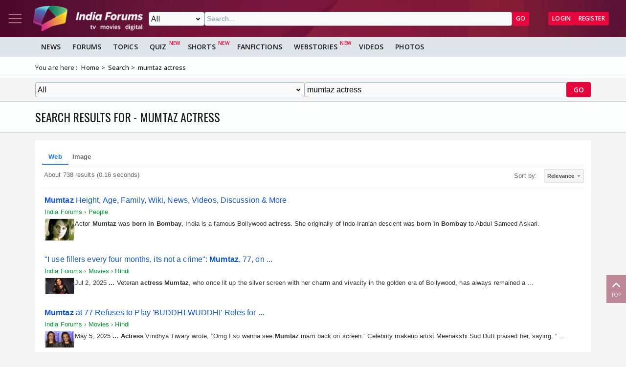

--- FILE ---
content_type: text/html; charset=UTF-8
request_url: https://syndicatedsearch.goog/cse_v2/ads?sjk=ufD0ZaakTVe5ndiiW%2FTUTw%3D%3D&adsafe=low&cx=31dba8ea69e3149e4&fexp=20606%2C17301437%2C17301440%2C17301441%2C17301266%2C72717108&client=google-coop&q=mumtaz%20actress&r=m&hl=en&cpp=5&ivt=0&type=0&oe=UTF-8&ie=UTF-8&format=p4&ad=p4&nocache=1991768828322482&num=0&output=uds_ads_only&source=gcsc&v=3&bsl=10&pac=0&u_his=2&u_tz=0&dt=1768828322484&u_w=1280&u_h=720&biw=1280&bih=720&psw=1280&psh=1299&frm=0&uio=-&drt=0&jsid=csa&jsv=855242569&rurl=https%3A%2F%2Fwww.indiaforums.com%2Fsearch%3Fq%3Dmumtaz%2520actress%26ct%3D0%26n%3Dtrue
body_size: 8382
content:
<!doctype html><html lang="en"> <head>    <meta content="NOINDEX, NOFOLLOW" name="ROBOTS"> <meta content="telephone=no" name="format-detection"> <meta content="origin" name="referrer"> <title>Ads by Google</title>   </head> <body>  <div id="adBlock">    </div>  <script nonce="0XGg4LyVgs3CllTIUOE98A">window.AFS_AD_REQUEST_RETURN_TIME_ = Date.now();window.IS_GOOGLE_AFS_IFRAME_ = true;(function(){window.ad_json={"caps":[{"n":"queryId","v":"oi1uaenMMOLi0L4P4PntgQc"},{"n":"isCse","v":"t"}],"bg":{"i":"https://www.google.com/js/bg/7jzQGioKFJ5OFJZYvSd075WpIyKymJ_Ea-uCOfrauhc.js","p":"gcnulf+SpY7pQHaSQdKPTRFsi8oLotMTteWZ8XGD34/uH3sH0LXi/aKjzkJcLUHdHN5ILm+xgDyykkO4X6zUVvg9Ioikf6M+jPh4RguyIn5mPq/07Hr/EEdIm7BGA3daEcYejjicZ4NVxRmGjKecesWBhIY4OjNRerncCzsxYB5smpu9YyfF6X3vqm0RT51XuKCzvicgV7cbXRApzNbNKOH+SG2jtOBAowFisk97h6nMdL8hfBmLYLZh2ejYPfarR/[base64]/wI3xCFD37x1W6ktwTjp7yZ2897W+3cYsr9CO3XVsYXqPHNjGDN2VCpFi+3fZXNDKAQ2TN4tCwZthRR/uElkhCGkeOGusQ+QvTUrD7ZaXcf8XEuNeVqTvHvIkFNdC5vcoICxPqjgF6MZ9pyvzxtoNWgvakhA/Fz+IRXSC0Nmyt8ZR+EWdJ4lywF6i/F3cokUftTfhKxc/BxBbpUoa1H9Tj6Drf9XjDz1z9opqvYHDecURgbKXNife5B06B/[base64]/je4cKDPVRdtB1ZbNLfaly0hL5fqwK5NlRwoYi08A+v0vj1APwQxXBNxM47k5IvWXlHRcsdUCo0Lt67AeBRPGm2kVdh0b/tPSIovlEUJuBPYOaXXJQjf24AEwR2P4cWk3KV/iJ7GennmNdoUlraoQQQlVvX1JDfeB17Z813kl+4MXRLGLqUQniMY5pFNkUsZpQ/e6L7DfiyBSmxxF1Ikt7LldA6ZKehuPXctama0iCpFKc++zxDZ/exwnqE5gVylMeyijzc/6F8xdLae3pSp9CB7IfPIx6z5j/Dhqsiik3r7ulIz22A5PL2L7tMXBumSYCqURZ+ZzWJH5iu5vf71Tn9y4WLhMDDVy9UGz+O4o+zhyrcmbtQraWpDU3sb1CPZ2aM1+Iabv8nOzbtA+Mc4NHpX4FYbAqoD2pqJjbkMRl/3cu8t5lfPkim58CZZd2q/l+ji/zqR1ulT/oOaYLdiF6ytX1MI4UG7gYWr7yNLtS9zdl0uZjqzcyA+zKF4yklhY39U1LsKdOyTjMYFqpqDFEUeKV3Zm8kySHm3c6KAJCbi8up6Wj/K+/6uNHq+9OvdXAYPYfdmjq6Yfhz6CJLyAs7S0yaLaq2wGc9I7EOOQcD/vcuQWJkH3GfXFsIAkeTPJ+UMNjC01YVbIiIplnttnPrwn5BoRw96wR6i+hGeAb0HB2B8weOeS1GvCHGU45m4U3/NMOFtgbC4sev4tz0LG73eVwLwoOatK9oX5/RbZshDuE6iIa/LQzerJVBunHJ4idbNVLeR5J1PoMRoWIeL4jziAwTFsIsg/O0Zl7GMDpLzF3sD78X1Q9W7m4ncwzHKyL18ReqGBPsDnjbdYd6OhajcnrgcJPowIokene3AV/zxDMjnaQLh733ZiBKRMcBVE1dpXL0Ht16JXlf3amSG/4TK1SFKhW3h+lmq+4tBqDqHnz5vkrOk8g8BUe3octMH5uJQNySOt/HO5eSBB2BtHLkdS/YptE42Rh2H+dVol8J4/5MXsMJ7rPY3vWXome5uWCH1kE7PxN718G57p9XZMSYqBfvIPnqpSpDwaqP2rw/[base64]/qSJJHGcK+eM2Kb2I69r/oaurFg0OqojAlxvD8KRX1H9ZtB+RnJFQZO08FYyeqJDKy6sZOZnPBRpBKlVSFuIZBzJwoixuNnTSikFL4D6S0mTkQ1yk3Flh5ldPfO+aWhaE/[base64]/vSdgKitvFJQWt51qH4d5+ObkOaqNImzRu+UUKcIcQvIYnT1RO+vvXMnol0wRq4/aQhdy8ErDqv/EuVwNQ4AC0kz8K0tJ7RrA+IKTdOlYu4Vl0dfnczSt4Ajp0hyYVntt3qRknMFDc4u+mHVz8ZozOQKkAUbESQ6MSjOJ5GK+1DFm18rif5JEKspBh2n0bA9aCtkEwmaJqu/0v4zzRlVDgFRe+AXQhDNmi7KeIqGv01DvGxyyiLuMfWAYzswQZumx/EQJ9+6SC+6wDrgl91ZXfklmmpEGwNkVvRliMnFM7QzgJOiT/kQfLeHUNEDqnPnGNEoZ00Zw41V8WVqCgiUFCnIYvsMiloO36e9dHy7CiGv4o9603OevhxLj5x+EYbQKwfo/thfYv+awD6FCJC83ZheGdil4OE+y4mrvqL+mzzG04kNPAi6cAerdcXZAj2upzkOTyHK0k3d+XUTb8YoP0KpKIveO1jXVEp1ocQcKCIsuEzRqz8FaxnXXrLpFpE8gXA7pKLXKFIqvMHOQYwXtDbO88Ey/e67tzvTXk5TR0CNH2F38W0WZXzKRHbYz76qsPeW/x7YTZZnCaxVYXg4Dqrcs+JiJjDJwv7UlC9yymklAkJgYoFhj+BQI/WgcSbDNEGDOXncytGMUseiOxtH8Db5yZYloqEzaQb8D7zKuo/YiHRUZUQJzHlQ8bPlaFVE2Yg6nFXesncUiy/Akrjn3IpcfWAeS2CS18nHp3pVTvWzccxGjxUIU5LNcvZcjMOrtNN72K+2fxaDtPmN1htTD/k0tk6HzVKTgVR1R7uU9vK9GHov5EsFpe1dyLTWnOxhdi7wAASfVCjZHoYR56ShuCYd0hb9f3RVSFtx707nXQWW0eo7u+0F9MjpE2neilIB+GjGysQ/TAzduytpEC5W/FvUGD0sinmageHSJGyLSlsf9MlNRIxi27E7K4MlhKyWKeerforeCd6iqeAKt6AabLZy0MzT6I/LAAhxgFDvGEmloIS6rf8/[base64]/W324GXkL1xU5CPvxJxYkYihkHvF+0HZAafL/KeakHCboVM7g8NZmENDIq14jQgSEP9bSOE8ROR99attSTJ0xtJ73KBE5W7hKTJIlxFRvM4qtc2CZa40z3kxWHw/Gc0cvqLgS+dacCNQvVD8zz44jBxwFSyiEscbtf5LVJu8bppVUv4de4xAkWB04hY9Z6vDYQGkCA8NeJ88FIw9j8T0RrAfNYo4xFFpBg1Ekv+o7/z3EwArhbt/pl7vnzMyRP/8Nyr5NVvXbKNXxmehEnz3uf13YMTRiMx0VJ5wTU2K0dax0awieaXVBNZc1XMN27nHQVvVVTgz20OZvSWwX5PK8zD67t5I7CTjjB9wa1UUiV9TsIPrsyQI5sjPzDp9otfEE74KbU3KhuNMoHXAf/pNmBcrzPqfOu8PWmwMs6giU4+OuMI6LsJDj3LJ4GXgPzX2PsYn22zKSAda46YLGlCm0mWer3GxL/Mz0DaJlSxxm3GQTZkZS55K/E10C5yOdrecu6JJ+i4GUZB2YN+SjaXuhjpVPaJ5XTf3kq9CyNja5JG1/+3WXicrayBP6xrnmulmA0GER8ifl12Zb8FB91AtyOiej7ayHLHG0hRRWYNk5FMn2qAcnXhCfK0UIuQygYY7izqVeahQSM/xw1N3DujlTvTZkl6nQTjdX0wmp4xwTJvEjNNTgNUMkfY+sJgercyoPqcJXYIa0mMMSKgT++/[base64]/wfvbb39UIzCAPR7cUFDyHnHNv/QnOenJbGv2U5/jqylc4MaJTaUX3FLKhqF6j4Sme19to8P+e3eJeuBssiuudT4hyW6Fo5xmBqWm02itxPNxb3SasfIGY44PVMzCnH7MDGSr8hVeBIIC8qvLu+CkThq8LvdSXtDX7ycqVu8gUZa4QSU5DNnk7ixIJDbkENXuanXdjLGzNAL//fZAa6YOcQg5dub82hFwHUXCtVAIsYPhjBMRAixkhPBzP5tLrONN0xOm0MyTL3hO+Gk37Q1isbeK2FP/C7Awu0UqAAccxwpv9myTzoCJfGdpx0Mcjbwvg2taAnVAr0iDhb5culGS1I2SxXfvLE7dOzyhyabSDr+5RHMlmm8lPpVxBUMrL0mBJJ4G+ONicOr4gvTVxXrAiqiOILqckwHJXs89tmf761uKuEXZxAy/gkoOEl1v3DbscUpNLk/SYHnurwi0WF1URquviEXaqsSK2uVc7lW3br12TPncU6ngSdjRC/[base64]/N9+9M0ZZP/rWU4Hux86OTB5fwgaZB8HJraZN3yC0uPP1q1XB0tm1Uyzv0pf5zvY9qyWFr0x48lskOcAsOsSyYvi26omWv0VyDUrOaMArRHHfd3vLDXR6LPiHNiK816utZyZi/EA60EJOzAG5+2Racp4jfqf9BOOgiljmm0rqO1G3NX0Qr0HtsT0L3ZkaXVAmx2BSAxd3xDhFDFJ7uAe52aGTeN3Sd5WXFQ3Qu4GyiCuEFOzN1NfiWa40Ypysm5i07TAoV/pa9MWE7MWEas0V4+49aS3GKZAVHX0cN8kx9snq9EPOeF3/AQ2uGBvzH2rMNITOTdqbCrMbYrFLWvqUNrBNBCXbQ7rr353t4pKILoCoUY+atpeCytHn+w5TU1IBdAwUwTNDX+uG4Hz6GPtC/qHUaDPA8H0BV9eG4JScnmNP3Ewaz+MzhMKrNCEHo9lTmOEPtahqnmhz9ofUgKeEjhOfmxS36zQAvF05DafE+TztTZWlKswsrFpENMSguh1r4O7kCGr9Ah8Jfiy8tTvATD184PV/o8HZwPizEL6+9qC+aT/mbwfl6neXQ05CtR5PXrFt9ty4bxbRMj1cNQE0agWPDc2eJq/9tg8uSxJGlPTTCseddST3uQsurjRe5JVEYdThOlbpQopXfoDShKfNu/Lw4AcnlfnBwiVv3Co5fueou2JomCldSeA5FIA5lobxyxN1BAElFDHwwQMPcVRe/vV4Pxu8bbVpmLoeqAc+5PJRdzQiogP49tLzmDn41tSkVvUYGoDZZG2e3iO1pIgZE5TzaPbP2pz3w3Q+jpV2z+PjfWWsLWWAXda59bx4kwpqKPBe2QLyIdiK+iveSS3gJ4etdv4SslIv84BO07BfWITqskhLXbPaDUVM8oNX9fYUOzjpJExOz2pTyzS97c7Aswd2rxOs/P8d+a6X5pZmIfSwvEWRrWR8mETr9ASxC1gZR/1VAEbK6dCKXHM0uVOScbE7nt9jmodfI9G1upBvzHTmgYPH9Np3cI9wcJyZUfAC8lmVpt/SPtm9FOiMZcirNClrPs3wPa2F02tFNK7PbR4ap+F6t7ZPKFLZAioXYbouYr8D4mAGLnQ0m3xf10Ysk5TWjHTpI3/1xdCef0hpuPDmPuPkPDuCj8rqU6tLLuLumsNnVezRDOtEsKLhoCfNQ1ensUdBy8C192wfadyvV+QIGBrdJ9m9n+7wMlfa84hoGBjSe5iI8zgRmWz/i8+tBDS5pm/XxYVNTLw6K7Kkds5GIC5Oq2cO3gqJLQLGXRyvpRlbm+3qvCWRxie3TgX3HpIsS1qrDr6ienGOnDqTqVM5ON8mLBR2OdteuvMie5XYOPEfyb9Erhf+vFEZwIzOCHDPr2qJC/Q8iTYT4sFmmIub6+D8qixwFX0Z47Th6uhpagTsMHXLvS0lnAEENugHBdgWnTSp6jouvlDZRlk/36Fbxg3a4A0kvQASxVl2ezjoPqWQLKDsEsAAju1ZqI5WWiA4vfYQkj+bQJw0i+J7jpRC8mp05pX0hiv+9nRtr+mijzo0spVLra/N9FuXDIhaqzoaKxyR4SXbHvR5y/C6sPhl7hqBBbU9fielTG1r+WxjG/3iAGy5fj/IGGilDlDxOjwlNP4ZDN5nUK+AG8U39AhYUKP7n3INuygkygj/flz/DYqiZi0Qjea9+QrrhDydaVUDzSZu4Jdf/VAdl+tO/QgrYxEDsYdcz2ljpbvrJ6HaMXun6jH52k1WtH8imKV7I6enlFcxTvt/YPLTQSqtOLxH5nGpRMG5Gka8hJRxRIypyFTdhzFZVlj/l7ljnf/Ul+MjOWZiARYfOtJwGKmKAnnGBG/8O6VIMQDDAwnDy6QTMVVhn7p8uUHVtIBN0hCTnzTAwsYx9MHK5W1WAagWByv456tz0m9jMnJq/N0kTyobBh/yKEJTLIIgX1Ky7B6jmA7crsCulbOcx3awphPNbaBeIlUHxRTSp+G5qBlpl/qY294Gfcz+KeKGiZ1e9ssEhxqmAc8h0LT6WAbMkhtGRt0p/S08NJqS7gdwwWITg0jT0ijnzeGGf30qIkFjtBEoeOxbmyIJ8KjptPIa3Nqz8N+rJV+2w3SFbb5CB0wldH0Zr0+ut0dFTiya/0DQUpdsRfLxLNezVRz85FgL+YlqQ12YK/D3H75NfDyW2ut4k5TNCgzINkV5EC3M5cmWWfTz194SU71/tlCAT5yIcAaUkb1hnWyHTjhWMtKG8cS+CUjBfcEulSXCQ1SPA9z65yl8fiibljKJ3MjkcK2e6u3Q3hd3JKs1OZkgEp5Jh3XcYJrhFlkjoYkhcqGkLWvvsaHHlV62p2LnwYwFEioFXnpGKUEtRM/1eodP+6uuMNK7Y0NPBXBwz4o0+tOxodOVuhIQdfYXuWQNW7THlrqu3lUhwWccsh9apdGyTtmWvtWWPGGYy9GqnZEo4oMShnNA/Nu3R+Nq6D+J4ZGqoE6PwlanoDRbq0zsi5F/[base64]/vlS7xnc5DeLEPPXu1pCY+VpU9yOzyC/Gt6F7GSzA3LVO97wcocQmH6QqnX59RBnmiNYSdxVj0NLuSKUaDJmfyCcetYMKQbn1aqbECSrBKijBCN3n+ol/qTBDsdrHuN4DY8RsMofD96M1UqwihU25VAd4idtuHx1vUWtnKLXLRPGBxQxNc6lNuyOuQ0KjNTmHOG7jL4sUbP431ACzeLXxrGytC1nCQ5hoeiYiiJO7Zr6zKZ0emhbFPjexxKwQTrL1wxGM/jD0QKA4Oit9kc6OVf9W2rM2TGv3WjhTRSbkolC2j60x9PN4qCw508kvkmpOwHI6hrx89Uyj7fbsLDoVskgt+kLRlzvBrsHnWlqeCDnf2f62pc9UZ+n/STl1d2aSwcn2jDBkHsrm+xInhfVR+SUs9iQabjpdaqYBr1J0gH4QG53aqDAi5azrLZUDAhQbSUzu91DKJx3BW6/TpDYfF/Br9hvDGPA608RmhVXkn8gsb1l5bTPxIcps18L5z7544DgjicOQxE6gKcV70ASHayubUTlFEQtqJZkV8fbCIg7cUSarRhhunH703r2dZ4/o6lmyeT0TnxrsPwhEKtB3NJ4GyRT7wVGo+mExB33NIlMSybYk2z+oJMB1JCwvlF9cF5Fhy7vvJ1ZDIkbWq1xy/yz5GMG1j9d/uPaZm+hgHu8ayjbRXuIPxoHBhnbBa/nG1Vi8Ns3HQCjSZmmN/NPSGEl4RD0R0DKTtifoedCXeLIULrfLhDym4/x+2IibQpe2f45m7fhsPE43XFHQx4ArYyvOBw4E1RBsMLegls1sIos0Fg2Tvo23NFKaG6/i5AlGMaNA9tz8XUsNjGY/7qSrXKgJB0pj4+S/Ot9S3uFTmUhP3grVIIlS44UmTE4WtzHqhUmBxIjkBxV+LyBhRZJwvBpPT/Fk5Vi7MYJaJy1qxqWWvjTrVU4MV8LaxltY6gbFomF9YGBKCpRiISEIXPf33EoIc3huMwSrNIMNxoUGW89QnMPHFhEHTBRg3coIxGBR4b+eNBA6JGYg5WHYXYUxzxoTtCkoe+ljpCujVcd/khRwLNBqRYLPMSoH4SyxDmnksdxuD1DeFhFfbDt49DJ6PJRkVpJdACwwpFMxhodurN4mZHYOmxbdCT3C3mezS9gWlxX7laq8E4weg7QGX5zU/PU66hr7wBQaOz1N6++gj5FkLa2oTdhQ7uvE6D3iZ2dnxxh0URCf80ooSZGeiBUb6t0R3CEFQCL1O11S4v+ilZN9khcRgqSRTcxMda200Imaj/X570QuY6U95CsKmIsJrFvwE/oGKjH2N2iVPQ1Wdr6t9zW4ujGaDbOx4IlI82XnvGLBsqrO/BirszMaiE+mdlu3zcFliExHkRBpjDA4lvrGjVjFIZfKpQliIfEYXN297Zs9UrZ21ON086RMPHX63/dYpUDqSP8lcWszRMZZ39qBq2WU/Bn/ayU3Ne88zErWcQ/+0thbBTQeHObDb5ENnniv21Xty75XAuaPsJmHAgZPCvZ4a/Fqm3swlMepHo+SVYX3eQAXpKLc909mNXYnJ+/0kDJ9PTuaRjoLZ+kbA6uzVtkgvZRWRDiKMqprHMflGW0T/[base64]/flyF9CjwqWJ21cYWtTYOOhrnFSYItZt+R1JhnWaFcZ8Hk+WTAq/BDbeQsXpXQrGDu3LvOVrxlwnwuZBz4ADUSuMToBKgPUOcdq3Y0D4Jd8XiZbf9L7hidt6CXhOGHg5IbdpmjBeZhLazjCZpKvlQHwyup6IXmvvShxYsWY0XnA\u003d"},"gd":{"ff":{"fd":"swap","eiell":true,"pcsbs":"44","pcsbp":"8","esb":true},"cd":{"pid":"google-coop","eawp":"partner-google-coop","qi":"oi1uaenMMOLi0L4P4PntgQc"},"pc":{},"dc":{"d":true}}};})();</script> <script src="/adsense/search/async-ads.js?pac=0" type="text/javascript" nonce="0XGg4LyVgs3CllTIUOE98A"></script>  </body> </html>

--- FILE ---
content_type: text/css; charset=utf-8
request_url: https://www.indiaforums.com/assets/css/forumcategory?v=38VkVWbifONmXfuk-goUCjS30MpfJfZULCSz_QRj82Y1
body_size: 4246
content:
.category__container{display:flex;flex-direction:column;gap:1rem;margin:0 auto}.category__container .forum-index__category-wrapper{padding:0}.category__container .forum-stats__footer{padding:0}.category__compact{width:100%}.category__compact .topic-card__main{display:grid;grid-template-columns:1fr auto}.category__compact .topic-card__main .table__pages-wrapper{grid-column:1}.category__compact .topic-card__content{display:none}.category__compact .topic-card__content-image{grid-column:2;grid-row:span 2}.category__compact .topic-card__content-image img{aspect-ratio:1/1;width:75px}.category__compact .topic-card__expand{display:none}.category__view-toggle{display:flex;border:1px solid var(--clr-neutral-80);background:var(--clr-surface)}.category__view-toggle .svg-wrapper{width:28px;height:28px;padding:.25rem;color:var(--clr-neutral-50)}.category__view-toggle .svg-wrapper svg{fill:currentColor}.category__view-toggle .svg-wrapper:hover{color:var(--clr-secondary);background:var(--clr-neutral-85)}.category__view-toggle>*{border-right:1px solid var(--clr-neutral-80)}.category__view-toggle>*:last-child{border-right:0}.category__view-toggle .active{background:var(--clr-neutral-85);color:var(--clr-secondary)}.category__suggestions{display:flex;gap:.5rem;overflow-x:auto}.category__suggestions-wrapper{flex:1;flex-shrink:1;display:flex;flex-direction:column;gap:.5rem;padding:.5rem;border:1px solid var(--clr-neutral-80);border-radius:1rem;background:var(--clr-surface);width:100%}.category__suggestions-item{display:flex;flex-direction:column;align-items:center;flex-shrink:0;gap:.5rem;padding:.5rem;border-radius:.5rem;width:125px}.category__suggestions-image img{width:100%;height:auto;-o-object-fit:cover;object-fit:cover;border-radius:50%}.category__suggestions-content{display:flex;flex:1;flex-direction:column;gap:.25rem;align-items:center;text-align:center;font-size:14px}.category__suggestions-content a,.category__suggestions-content p{display:inline;font-weight:600;display:-webkit-box;-webkit-line-clamp:2;-webkit-box-orient:vertical;overflow:hidden;text-transform:capitalize}.category__suggestions-content .pill-secondary{margin:.5rem 0;margin-top:auto}.category__filter{display:flex;overflow-x:auto;scrollbar-width:none;gap:.5rem;padding-top:.25rem}.category__filter::-webkit-scrollbar{display:none}.category__filter .active{color:var(--clr-secondary);border:1px solid var(--clr-secondary);background:var(--clr-surface)}.category__filter-item{font-size:14px;border-radius:.25rem;border:1px solid var(--clr-neutral-70);padding:0 .5rem;flex-shrink:0;text-align:center}.topic-card{display:flex;flex-direction:column;gap:1rem;width:100%;margin:0 auto}.topic-card__item{display:flex;flex-direction:column;border:1px solid var(--clr-neutral-80);background:var(--clr-surface)}.topic-card__header{display:grid;grid-template-columns:auto 1fr auto;align-items:center;-moz-column-gap:.25rem;column-gap:.25rem;padding:.5rem;position:relative}.topic-card__image{grid-column:1;grid-row:span 2;overflow:hidden}.topic-card__image img{aspect-ratio:1/1;width:40px;border-radius:50%;-o-object-fit:cover;object-fit:cover}.topic-card .thread__footer{border-top:0}@media only screen and (max-width:425px){.topic-card .thread__footer{display:flex;flex-direction:column-reverse}}.topic-card__expand{margin:0 auto;padding:.25rem .5rem;border:1px solid var(--clr-neutral-80);background:var(--clr-surface);border-radius:1rem;font-size:12px;cursor:pointer;transition:all .2s ease-in-out}.topic-card__expand:hover{background:var(--clr-neutral-85);color:var(--clr-secondary)}.topic-card__forum-wrapper,.topic-card__author-wrapper{display:flex;align-items:center;gap:.5rem;color:var(--clr-neutral-10)}.topic-card__forum{font-size:14px;font-weight:600;text-transform:capitalize}.topic-card__author-wrapper{font-size:13px;gap:1rem;grid-column:2}.topic-card__join{font-size:13px;padding:.125rem .5rem;font-weight:600;color:var(--clr-secondary)}.topic-card__options{transform:rotate(90deg);display:flex;align-items:center;justify-content:center;width:1.5rem;height:1.5rem;padding:0 .5rem;margin-left:auto;grid-column:3;grid-row:1/-1;align-self:flex-start}.topic-card__options-list{display:none;flex-direction:column;background:var(--clr-neutral-80);padding:.25rem 0;border:1px solid var(--clr-neutral-70);border-radius:.25rem;position:absolute;top:2rem;right:.5rem;z-index:2}.topic-card__options-item{text-transform:capitalize;font-size:14px;padding:0 .5rem;border-bottom:1px solid var(--clr-neutral-70)}.topic-card__options-item:last-child{border-bottom:0}.topic-card__main{display:flex;flex-direction:column;gap:1rem;row-gap:.5rem;padding:.125rem .75rem}.topic-card__title{font-size:1rem;font-weight:600;word-break:break-word}@media only screen and (min-width:768px){.topic-card__title{font-size:1.125rem}}.topic-card__content{grid-column:1}.topic-card__content p{font-size:14px;color:var(--clr-neutral-20)}.topic-card__content-image{max-width:640px}.topic-card__content-image img{-o-object-fit:cover;object-fit:cover;border-radius:.5rem;max-height:450px;width:100%}.topic-card__footer{display:flex;align-items:center;padding:.5rem}.topic-card__actions{display:grid;grid-template-columns:auto auto auto 1fr auto;grid-template-areas:"vote stats comments share " "reply reply reply page";align-items:center;gap:.5rem;-moz-column-gap:.125rem;column-gap:.125rem;width:100%}@media only screen and (min-width:576px){.topic-card__actions{justify-content:left;grid-template-columns:auto auto auto 1fr auto auto;grid-template-areas:"vote stats comments share reply page"}}.topic-card__actions>*{display:flex;align-items:center}.topic-card__actions .svg-wrapper{width:24px;height:24px;padding:.25rem;border-radius:50%}.topic-card__actions .svg-wrapper svg{color:var(--clr-neutral-30)}.topic-card__count{font-size:14px;color:var(--clr-neutral-40)}.topic-card__vote{grid-area:vote}.topic-card__share{margin-left:auto;grid-area:share}.topic-card__page{grid-area:page;margin-left:auto;border:1px solid var(--clr-neutral-70);padding:.325rem!important}.topic-card__page svg{transform:rotate(270deg)}@media only screen and (min-width:576px){.topic-card__page{margin-left:0}}.topic-card__last-reply{font-size:12px;color:var(--clr-neutral-40);grid-area:reply}.topic-card__last-reply a{color:var(--clr-neutral-40)}.topic-card__last-reply div{background:var(--clr-neutral-85);border-radius:.25rem;padding:.25rem .5rem}.topic-card__last-reply div a:first-child{font-weight:600}.topic-card__last-reply div a:last-child{font-weight:600}.topic-card__last-reply div a:last-child:before{content:"by ";font-weight:400}.topic-card__last-reply .svg-wrapper{background:none}.topic-card__filter{display:flex;align-items:center;justify-content:space-between;position:relative}.topic-card__filter-content{display:none;position:absolute;top:2rem;left:0;background:var(--clr-surface);border:1px solid var(--clr-neutral-70);list-style-type:none}.topic-card__filter-content li{margin:.125rem}.topic-card__filter-button{border:1px solid var(--clr-neutral-70);background:var(--clr-surface);position:relative;padding-left:.25rem}.topic-card__filter-button::after{content:url('data:image/svg+xml,<svg xmlns="http://www.w3.org/2000/svg" id="down-icon" viewBox="0 0 512 298.04"><path fill-rule="nonzero" d="M12.08 70.78c-16.17-16.24-16.09-42.54.15-58.7 16.25-16.17 42.54-16.09 58.71.15L256 197.76 441.06 12.23c16.17-16.24 42.46-16.32 58.71-.15 16.24 16.16 16.32 42.46.15 58.7L285.27 285.96c-16.24 16.17-42.54 16.09-58.7-.15L12.08 70.78z"/></svg>');width:.75rem;height:.75rem;position:absolute;top:50%;right:.75rem;transform:translateY(-85%)}.topic-card__filter-button,.topic-card__filter-option{display:flex;align-items:center;padding:.25rem;gap:.25rem;width:175px;font-size:14px}.topic-card__filter-button .svg-wrapper,.topic-card__filter-option .svg-wrapper{width:24px;height:24px;padding:.25rem}.topic-card__filter-content{align-items:center;padding:.25rem;gap:.25rem;width:175px;font-size:14px}.topic-card__filter-content .svg-wrapper{width:24px;height:24px;padding:.25rem}.topic-card__btn{align-self:center}.topic-card__toggle-posts{display:flex;align-items:center;border:0;background:transparent;cursor:pointer;padding:4px 8px;color:var(--text-color,var(--clr-neutral-30));transition:color .2s ease;margin-left:auto;grid-area:share}.topic-card__toggle-posts:hover{color:var(--primary-color,var(--clr-secondary))}.topic-card__toggle-posts .svg-wrapper{width:16px;height:16px;margin-right:4px;transition:transform .3s ease}.topic-card__posts-container{border-top:1px solid var(--clr-neutral-80);padding:0;border-radius:0 0 6px 6px;max-height:0;opacity:0;overflow:hidden;visibility:hidden;transition:all .3s ease-in-out,visibility 0s linear .3s}.topic-card__posts-container.expanded{padding:12px;max-height:500px;opacity:1;visibility:visible;transition:all .3s ease-in-out,visibility 0s linear}.topic-card__posts-grid{display:flex;flex-wrap:wrap;gap:8px;padding:8px 0}.topic-card__post-id{font-weight:600;color:var(--clr-link);border:1px solid var(--clr-neutral-80);border-radius:.25rem;padding:.25rem .5rem;font-size:12px;text-decoration:none;transition:background-color .2s ease}.topic-card__post-id:hover{background-color:var(--clr-neutral-80);text-decoration:none}.topic-card-more{border:1px solid var(--clr-neutral-80);height:28px;width:28px;font-size:1.25rem;display:flex;align-items:center;justify-content:center;border-radius:50%;color:var(--clr-link);font-weight:600;cursor:pointer}.topic-card-more:hover{background-color:var(--clr-neutral-80);text-decoration:none}.topic-card__no-posts{text-align:center;color:var(--clr-neutral-40);font-style:italic;padding:10px}.category__filter-button{text-decoration:none;cursor:pointer;color:var(--clr-on-body)}.forum-card{background:var(--clr-surface);border-radius:12px;box-shadow:0 2px 6px rgba(0,0,0,.05);border:1px solid var(--clr-neutral-80);padding:.75rem;display:flex;flex-direction:column;gap:.75rem}.forum-card__filter{display:flex;align-items:center;justify-content:space-between;position:relative}.forum-card__filter-content{display:none;position:absolute;top:2rem;left:0;background:var(--clr-surface);border:1px solid var(--clr-neutral-70);list-style-type:none}.forum-card__filter-content li{margin:.125rem}.forum-card__filter-button{border:1px solid var(--clr-neutral-70);background:var(--clr-surface);position:relative;padding-left:.25rem}.forum-card__filter-button::after{content:url('data:image/svg+xml,<svg xmlns="http://www.w3.org/2000/svg" id="down-icon"   viewBox="0 0 512 298.04"><path fill="currentColor" fill-rule="nonzero" d="M12.08 70.78c-16.17-16.24-16.09-42.54.15-58.7 16.25-16.17 42.54-16.09 58.71.15L256 197.76 441.06 12.23c16.17-16.24 42.46-16.32 58.71-.15 16.24 16.16 16.32 42.46.15 58.7L285.27 285.96c-16.24 16.17-42.54 16.09-58.7-.15L12.08 70.78z"/></svg>');width:.75rem;height:.75rem;position:absolute;top:50%;right:.75rem;transform:translateY(-85%)}.forum-card__filter-button,.forum-card__filter-option{display:flex;align-items:center;padding:.25rem;gap:.25rem;width:175px;font-size:14px}.forum-card__filter-button .svg-wrapper,.forum-card__filter-option .svg-wrapper{width:24px;height:24px;padding:.25rem}.forum-card__filter-content{align-items:center;padding:.25rem;gap:.25rem;width:175px;font-size:14px}.forum-card__filter-content .svg-wrapper{width:24px;height:24px;padding:.25rem}.forum-card__filter__btn{align-self:center}.forum-card__filter__toggle-posts{display:flex;align-items:center;border:0;background:transparent;cursor:pointer;padding:4px 8px;color:var(--text-color,var(--clr-neutral-30));transition:color .2s ease;margin-left:auto;grid-area:share}.forum-card__filter__toggle-posts:hover{color:var(--primary-color,var(--clr-secondary))}.forum-card__filter__toggle-posts .svg-wrapper{width:16px;height:16px;margin-right:4px;transition:transform .3s ease}.forum-card__filter__posts-container{border-top:1px solid var(--clr-neutral-80);padding:0;border-radius:0 0 6px 6px;max-height:0;opacity:0;overflow:hidden;visibility:hidden;transition:all .3s ease-in-out,visibility 0s linear .3s}.forum-card__filter__posts-container.expanded{padding:12px;max-height:500px;opacity:1;visibility:visible;transition:all .3s ease-in-out,visibility 0s linear}.forum-card__filter__posts-grid{display:flex;flex-wrap:wrap;gap:8px;padding:8px 0}.forum-card__filter__post-id{font-weight:600;color:var(--clr-link);border:1px solid var(--clr-neutral-80);border-radius:.25rem;padding:.25rem .5rem;font-size:12px;text-decoration:none;transition:background-color .2s ease}.forum-card__filter__post-id:hover{background-color:var(--clr-neutral-80);text-decoration:none}.forum-card__filter-more{border:1px solid var(--clr-neutral-80);height:28px;width:28px;font-size:1.25rem;display:flex;align-items:center;justify-content:center;border-radius:50%;color:var(--clr-link);font-weight:600;cursor:pointer}.forum-card__filter-more:hover{background-color:var(--clr-neutral-80);text-decoration:none}.forum-card__filter__no-posts{text-align:center;color:var(--clr-neutral-40);font-style:italic;padding:10px}.forum-card__header{display:flex;gap:.75rem;align-items:flex-start}.forum-card__meta{flex:1;display:flex;flex-direction:column;gap:.25rem}.forum-card__forum{font-size:13px;color:var(--clr-neutral-50)}.forum-card__forum span{color:var(--clr-neutral-70)}.forum-card__title{font-size:1rem;font-weight:600;color:var(--clr-on-surface);margin:0;line-height:1.4}.forum-card__main{display:flex;flex-direction:column;gap:.25rem}.forum-card__author{font-size:12px;color:var(--clr-neutral-60)}.forum-card__author span{color:var(--clr-neutral-50);font-weight:500}.forum-card__content-image{margin-top:.5rem;max-width:100%}.forum-card__content-image img,.forum-card__content-image .placeholder{width:100%;height:200px;border-radius:8px;-o-object-fit:cover;object-fit:cover;background:var(--clr-neutral-85)}.forum-card__layout{display:flex;flex-direction:row;gap:.5rem}.forum-card__img-col{flex:0 0 48px;width:48px;height:48px;border-radius:50%;overflow:hidden;display:flex;align-items:center;justify-content:center;align-self:flex-start;background:var(--clr-neutral-85)}.forum-card__img-col img{width:100%;height:100%;-o-object-fit:cover;object-fit:cover;border-radius:50%;display:block}.forum-card__content-col{flex:1 1 0;min-width:0;display:flex;gap:.5rem;flex-direction:column;align-items:stretch}.forum-card__expand{align-self:center;padding:.25rem .5rem;border:1px solid var(--clr-neutral-80);background:var(--clr-surface);border-radius:1rem;font-size:12px;cursor:pointer;transition:all .2s ease-in-out}.forum-card__expand:hover,.forum-card__expand:focus-visible{background:var(--clr-neutral-85);color:var(--clr-secondary)}.forum-card__footer{display:flex;flex-direction:column;gap:.75rem}.forum-card__actions{display:flex;flex-direction:column;align-items:flex-start;gap:.5rem;width:100%}.forum-card__left,.forum-card__right{display:flex;flex-wrap:wrap;align-items:center;gap:.75rem}.forum-card__vote,.forum-card__stats,.forum-card__comments{display:flex;align-items:center;gap:.25rem}.forum-card__toggle-posts{display:flex;align-items:center;border:0;background:transparent;cursor:pointer;padding:4px 8px;color:var(--text-color,var(--clr-neutral-30));transition:color .2s ease;margin-left:auto;grid-area:share}.forum-card__toggle-posts:hover{color:var(--primary-color,var(--clr-secondary))}.forum-card__toggle-posts .svg-wrapper{width:16px;height:16px;margin-right:4px;transition:transform .3s ease}.forum-card__posts-container{border-top:1px solid var(--clr-neutral-80);padding:0;border-radius:0 0 6px 6px;max-height:0;opacity:0;overflow:hidden;visibility:hidden;transition:all .3s ease-in-out,visibility 0s linear .3s}.forum-card__posts-container.expanded{padding:12px;max-height:500px;opacity:1;visibility:visible;transition:all .3s ease-in-out,visibility 0s linear}.forum-card__posts-grid{display:flex;flex-wrap:wrap;gap:8px;padding:8px 0}.forum-card__post-id{font-weight:600;color:var(--clr-link);border:1px solid var(--clr-neutral-80);border-radius:.25rem;padding:.25rem .5rem;font-size:12px;text-decoration:none;transition:background-color .2s ease}.forum-card__post-id:hover{background-color:var(--clr-neutral-80);text-decoration:none}.forum-card-more{border:1px solid var(--clr-neutral-80);height:28px;width:28px;font-size:1.25rem;display:flex;align-items:center;justify-content:center;border-radius:50%;color:var(--clr-link);font-weight:600;cursor:pointer}.forum-card-more:hover{background-color:var(--clr-neutral-80);text-decoration:none}.forum-card__no-posts{text-align:center;color:var(--clr-neutral-40);font-style:italic;padding:10px}.forum-card__last-reply{display:flex;align-items:center;gap:.25rem;font-size:12px;color:var(--clr-neutral-40)}.forum-card__last-reply div a{color:var(--clr-neutral-40);font-weight:600}.forum-card__last-reply div a:last-child::before{content:"by ";font-weight:400}.forum-card__page{border:1px solid var(--clr-neutral-70);padding:.25rem;border-radius:6px}.forum-card__page svg{transform:rotate(270deg);width:14px;height:14px}.forum-card__count{font-size:13px;color:var(--clr-neutral-50)}.forum-card .svg-wrapper{display:flex;align-items:center;justify-content:center;border-radius:50%}.forum-card .svg-wrapper svg{width:15px;height:15px}.forum__card-latest-reply{width:10px!important;height:10px!important}.forum-card__share{display:inline-flex;align-items:center;gap:6px;text-decoration:none;font-size:14px;cursor:pointer;background:none;border:0;padding:0;outline:0}.forum-card .iframe-container{width:100%;height:auto}.external-wrapper-parent>a>div>.external__wrapper{padding:0;margin:0;box-sizing:border-box;max-width:500px}@media only screen and (min-width:576px){.forum-card__content-image img,.forum-card__content-image .placeholder{-o-object-fit:cover;object-fit:cover;height:500px}.forum-card__layout{flex-direction:row;align-items:flex-start}.forum-card__img-col{flex:0 0 70px;height:70px}.forum-card__footer{flex-direction:row;justify-content:space-between;align-items:center}.forum-card__actions{flex-direction:row;justify-content:space-between;align-items:center}}@media only screen and (min-width:768px){.forum-card__content-image img,.forum-card__content-image .placeholder{-o-object-fit:cover;object-fit:cover;height:500px}.forum-card__layout{gap:.75rem}}.forum-card__content-border{border-top:1px solid var(--clr-neutral-70);border-bottom:1px solid var(--clr-neutral-70);padding:.5rem 0}


--- FILE ---
content_type: application/javascript; charset=utf-8
request_url: https://fundingchoicesmessages.google.com/f/AGSKWxUajC2N5IqA4pfYzGhvVjx0k991z38S0NIIJrCxd-ad41eQD9ujUVmOTcPuX-FQgtgLemgcheoryLkNy2YTVSfEbE0P5TFMslnXsjmrUTTYC15nWxrEzxsFAn51p71lTglIFGaKGOQT_5HSywlfcqWaEAvfTGXdsp-IxCsl8q5AipVCp8GLYuChXaFC/_/ad_status./vpaidad3._centre_ad./ad-exchange./adcount.
body_size: -1289
content:
window['f3aebd43-33b7-4498-b415-c6b2f81fa9c9'] = true;

--- FILE ---
content_type: application/javascript; charset=utf-8
request_url: https://cse.google.com/cse/element/v1?rsz=filtered_cse&num=10&hl=en&source=gcsc&cselibv=f71e4ed980f4c082&cx=31dba8ea69e3149e4&q=mumtaz+actress&safe=off&cse_tok=AEXjvhIhBaeEg43QteMz1ZzHclE8%3A1768828321290&sort=&exp=cc%2Capo&callback=google.search.cse.api18389&rurl=https%3A%2F%2Fwww.indiaforums.com%2Fsearch%3Fq%3Dmumtaz%2520actress%26ct%3D0%26n%3Dtrue
body_size: 5324
content:
/*O_o*/
google.search.cse.api18389({
  "cursor": {
    "currentPageIndex": 0,
    "estimatedResultCount": "738",
    "moreResultsUrl": "http://www.google.com/cse?oe=utf8&ie=utf8&source=uds&q=mumtaz+actress&safe=off&sort=&cx=31dba8ea69e3149e4&start=0",
    "resultCount": "738",
    "searchResultTime": "0.16",
    "pages": [
      {
        "label": 1,
        "start": "0"
      },
      {
        "label": 2,
        "start": "10"
      },
      {
        "label": 3,
        "start": "20"
      },
      {
        "label": 4,
        "start": "30"
      },
      {
        "label": 5,
        "start": "40"
      },
      {
        "label": 6,
        "start": "50"
      },
      {
        "label": 7,
        "start": "60"
      },
      {
        "label": 8,
        "start": "70"
      },
      {
        "label": 9,
        "start": "80"
      },
      {
        "label": 10,
        "start": "90"
      }
    ]
  },
  "results": [
    {
      "clicktrackUrl": "https://www.google.com/url?client=internal-element-cse&cx=31dba8ea69e3149e4&q=https://www.indiaforums.com/person/mumtaz_1173&sa=U&ved=2ahUKEwi9kdT-1peSAxVZKlkFHb9xCZEQFnoECAUQAQ&usg=AOvVaw1vVtbibb1jNB1pMnFlGwp-",
      "content": "Actor \u003cb\u003eMumtaz\u003c/b\u003e was \u003cb\u003eborn in Bombay\u003c/b\u003e, India is a famous Bollywood \u003cb\u003eactress\u003c/b\u003e. She originally of Indo-Iranian descent was \u003cb\u003eborn in Bombay\u003c/b\u003e to Abdul Sameed Askari.",
      "contentNoFormatting": "Actor Mumtaz was born in Bombay, India is a famous Bollywood actress. She originally of Indo-Iranian descent was born in Bombay to Abdul Sameed Askari.",
      "title": "\u003cb\u003eMumtaz\u003c/b\u003e Height, Age, Family, Wiki, News, Videos, Discussion &amp; More",
      "titleNoFormatting": "Mumtaz Height, Age, Family, Wiki, News, Videos, Discussion & More",
      "formattedUrl": "https://www.indiaforums.com/person/\u003cb\u003emumtaz\u003c/b\u003e_1173",
      "unescapedUrl": "https://www.indiaforums.com/person/mumtaz_1173",
      "url": "https://www.indiaforums.com/person/mumtaz_1173",
      "visibleUrl": "www.indiaforums.com",
      "richSnippet": {
        "cseImage": {
          "src": "https://img.indiaforums.com/person/640x480/0/1173-mumtaz.webp"
        },
        "metatags": {
          "twitterCreator": "@indiaforums",
          "twitterSite": "@indiaforums",
          "twitterTitle": "Mumtaz Height, Age, Family, Wiki, News, Videos, Discussion & More",
          "twitterImage": "https://img.indiaforums.com/person/640x480/0/1173-mumtaz.webp",
          "ogTitle": "Mumtaz Height, Age, Family, Wiki, News, Videos, Discussion & More",
          "title": "Mumtaz Height, Age, Family, Wiki, News, Videos, Discussion & More",
          "ogDescription": "Mumtaz Height, Age, Family, Wiki, Career, Favourites, News, Videos, Discussion & More",
          "ogImage": "https://img.indiaforums.com/person/640x480/0/1173-mumtaz.webp",
          "ogType": "website",
          "twitterCard": "summary_large_image",
          "viewport": "width=device-width, initial-scale=1",
          "twitterDescription": "Mumtaz Height, Age, Family, Wiki, Career, Favourites, News, Videos, Discussion & More",
          "ogSiteName": "India Forums"
        },
        "cseThumbnail": {
          "src": "https://encrypted-tbn0.gstatic.com/images?q=tbn:ANd9GcSoVBCo3CVp-2evbqoYyNwFZtod4pSpgr-egvbOMZ_IeaHVy61W9YIg3i0&s",
          "width": "259",
          "height": "194"
        },
        "listitem": [
          {
            "item": "Home",
            "name": "Home",
            "position": "1"
          },
          {
            "item": "People",
            "name": "People",
            "position": "2"
          },
          {
            "item": "Mumtaz",
            "name": "Mumtaz",
            "position": "3"
          }
        ]
      },
      "breadcrumbUrl": {
        "host": "www.indiaforums.com",
        "crumbs": [
          "People"
        ]
      }
    },
    {
      "clicktrackUrl": "https://www.google.com/url?client=internal-element-cse&cx=31dba8ea69e3149e4&q=https://www.indiaforums.com/article/i-use-fillers-every-four-months-its-not-a-crime-mumtaz-77-on-cosmetic-enhancements_224205&sa=U&ved=2ahUKEwi9kdT-1peSAxVZKlkFHb9xCZEQFnoECAgQAg&usg=AOvVaw1vVa_sl2tHGePR-0vtYNpv",
      "content": "Jul 2, 2025 \u003cb\u003e...\u003c/b\u003e Veteran \u003cb\u003eactress Mumtaz\u003c/b\u003e, who once lit up the silver screen with her charm and vivacity in the golden era of Bollywood, has always remained a&nbsp;...",
      "contentNoFormatting": "Jul 2, 2025 ... Veteran actress Mumtaz, who once lit up the silver screen with her charm and vivacity in the golden era of Bollywood, has always remained a ...",
      "title": "&quot;I use fillers every four months, its not a crime&quot;: \u003cb\u003eMumtaz\u003c/b\u003e, 77, on ...",
      "titleNoFormatting": "\"I use fillers every four months, its not a crime\": Mumtaz, 77, on ...",
      "formattedUrl": "https://www.indiaforums.com/.../i-use-fillers-every-four-months-its-not-a-cr...",
      "unescapedUrl": "https://www.indiaforums.com/article/i-use-fillers-every-four-months-its-not-a-crime-mumtaz-77-on-cosmetic-enhancements_224205",
      "url": "https://www.indiaforums.com/article/i-use-fillers-every-four-months-its-not-a-crime-mumtaz-77-on-cosmetic-enhancements_224205",
      "visibleUrl": "www.indiaforums.com",
      "richSnippet": {
        "cseImage": {
          "src": "https://img.indiaforums.com/article/1280x720/22/4205-i-use-fillers-every-four-months-its-not-a-crime-mumtaz-77-on-cosmetic-enhancements.webp?c=0uK217"
        },
        "metatags": {
          "twitterCreator": "@indiaforums",
          "twitterSite": "@indiaforums",
          "twitterTitle": "'I use fillers every four months, its not a crime': Mumtaz, 77, on cosmetic enhancements",
          "fbPages": "199060100104918",
          "twitterImage": "https://img.indiaforums.com/article/1280x720/22/4205-i-use-fillers-every-four-months-its-not-a-crime-mumtaz-77-on-cosmetic-enhancements.webp?c=0uK217",
          "iaMarkupUrl": "https://www.indiaforums.com/article/i-use-fillers-every-four-months-its-not-a-crime-mumtaz-77-on-cosmetic-enhancements_224205",
          "ogTitle": "'I use fillers every four months, its not a crime': Mumtaz, 77, on cosmetic enhancements",
          "title": "'I use fillers every four months, its not a crime': Mumtaz, 77, on cosmetic enhancements",
          "ogDescription": "In a recent interview, Mumtaz opened up about her approach to fitness, cosmetic enhancements, and the ongoing buzz around plastic surgery in the film ...",
          "ogImage": "https://img.indiaforums.com/article/1280x720/22/4205-i-use-fillers-every-four-months-its-not-a-crime-mumtaz-77-on-cosmetic-enhancements.webp?c=0uK217",
          "ogType": "article",
          "twitterCard": "summary_large_image",
          "viewport": "width=device-width, initial-scale=1",
          "twitterDescription": "In a recent interview, Mumtaz opened up about her approach to fitness, cosmetic enhancements, and the ongoing buzz around plastic surgery in the film ...",
          "ogSiteName": "India Forums"
        },
        "cseThumbnail": {
          "src": "https://encrypted-tbn0.gstatic.com/images?q=tbn:ANd9GcQupO4ctX4oEBHqGIUGIjqxJl2AIXeAdfLMFTJ7LYh6mR0jRHofYMBTNCo&s",
          "width": "300",
          "height": "168"
        },
        "listitem": [
          {
            "item": "Home",
            "name": "Home",
            "position": "1"
          },
          {
            "item": "Movies",
            "name": "Movies",
            "position": "2"
          },
          {
            "item": "Hindi",
            "name": "Hindi",
            "position": "3"
          }
        ]
      },
      "breadcrumbUrl": {
        "host": "www.indiaforums.com",
        "crumbs": [
          "Movies",
          "Hindi"
        ]
      }
    },
    {
      "clicktrackUrl": "https://www.google.com/url?client=internal-element-cse&cx=31dba8ea69e3149e4&q=https://www.indiaforums.com/article/mumtaz-at-77-refuses-to-play-buddhi-wuddhi-roles-for-bollywood-comeback-jaisi-main-lagti-hoon_221709&sa=U&ved=2ahUKEwi9kdT-1peSAxVZKlkFHb9xCZEQFnoECAoQAg&usg=AOvVaw3HWZW8EfEu2sPCD7oPQAgC",
      "content": "May 5, 2025 \u003cb\u003e...\u003c/b\u003e \u003cb\u003eActress\u003c/b\u003e Vindhya Tiwary wrote, “Omg I so wanna see \u003cb\u003eMumtaz\u003c/b\u003e mam back on screen.” Celebrity makeup artist Meenakshi Sud Dutt praised her, saying, “&nbsp;...",
      "contentNoFormatting": "May 5, 2025 ... Actress Vindhya Tiwary wrote, “Omg I so wanna see Mumtaz mam back on screen.” Celebrity makeup artist Meenakshi Sud Dutt praised her, saying, “ ...",
      "title": "\u003cb\u003eMumtaz\u003c/b\u003e at 77 Refuses to Play &#39;BUDDHI-WUDDHI&#39; Roles for ...",
      "titleNoFormatting": "Mumtaz at 77 Refuses to Play 'BUDDHI-WUDDHI' Roles for ...",
      "formattedUrl": "https://www.indiaforums.com/.../\u003cb\u003emumtaz\u003c/b\u003e-at-77-refuses-to-play-buddhi-wud...",
      "unescapedUrl": "https://www.indiaforums.com/article/mumtaz-at-77-refuses-to-play-buddhi-wuddhi-roles-for-bollywood-comeback-jaisi-main-lagti-hoon_221709",
      "url": "https://www.indiaforums.com/article/mumtaz-at-77-refuses-to-play-buddhi-wuddhi-roles-for-bollywood-comeback-jaisi-main-lagti-hoon_221709",
      "visibleUrl": "www.indiaforums.com",
      "richSnippet": {
        "cseImage": {
          "src": "https://img.indiaforums.com/article/1280x720/22/1709-mumtaz-at-77-refuses-to-play-buddhi-wuddhi-roles-for-bollywood-comeback-jaisi-main-lagti-hoon.webp?c=3qR272"
        },
        "metatags": {
          "twitterCreator": "@indiaforums",
          "twitterSite": "@indiaforums",
          "twitterTitle": "Mumtaz at 77 Refuses to Play 'BUDDHI-WUDDHI' Roles for Bollywood Comeback; ‘Jaisi Main Lagti Hoon’",
          "fbPages": "199060100104918",
          "twitterImage": "https://img.indiaforums.com/article/1280x720/22/1709-mumtaz-at-77-refuses-to-play-buddhi-wuddhi-roles-for-bollywood-comeback-jaisi-main-lagti-hoon.webp?c=3qR272",
          "iaMarkupUrl": "https://www.indiaforums.com/article/mumtaz-at-77-refuses-to-play-buddhi-wuddhi-roles-for-bollywood-comeback-jaisi-main-lagti-hoon_221709",
          "ogTitle": "Mumtaz at 77 Refuses to Play 'BUDDHI-WUDDHI' Roles for Bollywood Comeback; ‘Jaisi Main Lagti Hoon’",
          "title": "Mumtaz at 77 Refuses to Play 'BUDDHI-WUDDHI' Roles for Bollywood Comeback; ‘Jaisi Main Lagti Hoon’",
          "ogDescription": "Mumtaz expresses her desire for roles that match her current look, refusing to play stereotypical motherly characters in her comeback.",
          "ogImage": "https://img.indiaforums.com/article/1280x720/22/1709-mumtaz-at-77-refuses-to-play-buddhi-wuddhi-roles-for-bollywood-comeback-jaisi-main-lagti-hoon.webp?c=3qR272",
          "ogType": "article",
          "twitterCard": "summary_large_image",
          "viewport": "width=device-width, initial-scale=1",
          "twitterDescription": "Mumtaz expresses her desire for roles that match her current look, refusing to play stereotypical motherly characters in her comeback.",
          "ogSiteName": "India Forums"
        },
        "cseThumbnail": {
          "src": "https://encrypted-tbn0.gstatic.com/images?q=tbn:ANd9GcSD_Ztq1c_nZVVJj6Pf0T3KCz0A85C5DWxdDi6DSyU5egOM7igf26y4nP6q&s",
          "width": "300",
          "height": "168"
        },
        "listitem": [
          {
            "item": "Home",
            "name": "Home",
            "position": "1"
          },
          {
            "item": "Movies",
            "name": "Movies",
            "position": "2"
          },
          {
            "item": "Hindi",
            "name": "Hindi",
            "position": "3"
          }
        ]
      },
      "breadcrumbUrl": {
        "host": "www.indiaforums.com",
        "crumbs": [
          "Movies",
          "Hindi"
        ]
      }
    },
    {
      "clicktrackUrl": "https://www.google.com/url?client=internal-element-cse&cx=31dba8ea69e3149e4&q=https://www.indiaforums.com/article/mumtaz-reveals-she-wasnt-allowed-to-see-dharmendra-in-his-last-days_229529&sa=U&ved=2ahUKEwi9kdT-1peSAxVZKlkFHb9xCZEQFnoECAQQAg&usg=AOvVaw3Ky7cNpMURJB0ieI87Bi8A",
      "content": "Nov 27, 2025 \u003cb\u003e...\u003c/b\u003e Veteran \u003cb\u003eactress Mumtaz\u003c/b\u003e ; She said she went to the hospital after hearing about his condition. According to her, the staff informed her that&nbsp;...",
      "contentNoFormatting": "Nov 27, 2025 ... Veteran actress Mumtaz ; She said she went to the hospital after hearing about his condition. According to her, the staff informed her that ...",
      "title": "\u003cb\u003eMumtaz\u003c/b\u003e reveals she wasn&#39;t allowed to see Dharmendra in his last days",
      "titleNoFormatting": "Mumtaz reveals she wasn't allowed to see Dharmendra in his last days",
      "formattedUrl": "https://www.indiaforums.com/.../\u003cb\u003emumtaz\u003c/b\u003e-reveals-she-wasnt-allowed-to-see-...",
      "unescapedUrl": "https://www.indiaforums.com/article/mumtaz-reveals-she-wasnt-allowed-to-see-dharmendra-in-his-last-days_229529",
      "url": "https://www.indiaforums.com/article/mumtaz-reveals-she-wasnt-allowed-to-see-dharmendra-in-his-last-days_229529",
      "visibleUrl": "www.indiaforums.com",
      "richSnippet": {
        "cseImage": {
          "src": "https://img.indiaforums.com/article/1280x720/22/9529-mumtaz-reveals-she-wasnt-allowed-to-see-dharmendra-in-his-last-days.webp?c=2nHF94"
        },
        "metatags": {
          "twitterCreator": "@indiaforums",
          "twitterSite": "@indiaforums",
          "twitterTitle": "Mumtaz reveals she wasn’t allowed to see Dharmendra in his last days",
          "fbPages": "199060100104918",
          "twitterImage": "https://img.indiaforums.com/article/1280x720/22/9529-mumtaz-reveals-she-wasnt-allowed-to-see-dharmendra-in-his-last-days.webp?c=2nHF94",
          "iaMarkupUrl": "https://www.indiaforums.com/article/mumtaz-reveals-she-wasnt-allowed-to-see-dharmendra-in-his-last-days_229529",
          "ogTitle": "Mumtaz reveals she wasn’t allowed to see Dharmendra in his last days",
          "title": "Mumtaz reveals she wasn’t allowed to see Dharmendra in his last days",
          "ogDescription": "Mumtaz remembers her last visit to Dharmendra’s hospital room, expresses sympathy for Hema Malini and reflects on his gentle nature.",
          "ogImage": "https://img.indiaforums.com/article/1280x720/22/9529-mumtaz-reveals-she-wasnt-allowed-to-see-dharmendra-in-his-last-days.webp?c=2nHF94",
          "ogType": "article",
          "twitterCard": "summary_large_image",
          "viewport": "width=device-width, initial-scale=1",
          "twitterDescription": "Mumtaz remembers her last visit to Dharmendra’s hospital room, expresses sympathy for Hema Malini and reflects on his gentle nature.",
          "ogSiteName": "India Forums"
        },
        "cseThumbnail": {
          "src": "https://encrypted-tbn0.gstatic.com/images?q=tbn:ANd9GcRzmXu-3zg2zlkBl5vhvAnCKdg0c-vkax476TcI9SB3lu34_Q3yAC0qf1U&s",
          "width": "300",
          "height": "168"
        },
        "listitem": [
          {
            "item": "Home",
            "name": "Home",
            "position": "1"
          },
          {
            "item": "Movies",
            "name": "Movies",
            "position": "2"
          },
          {
            "item": "Hindi",
            "name": "Hindi",
            "position": "3"
          }
        ]
      },
      "breadcrumbUrl": {
        "host": "www.indiaforums.com",
        "crumbs": [
          "Movies",
          "Hindi"
        ]
      }
    },
    {
      "clicktrackUrl": "https://www.google.com/url?client=internal-element-cse&cx=31dba8ea69e3149e4&q=https://www.indiaforums.com/article/mumtaz-reveals-shammi-kapoors-wife-feels-bad-when-people-she-talk-about-him-i-dont-want-to-hurt-anyo_224231&sa=U&ved=2ahUKEwi9kdT-1peSAxVZKlkFHb9xCZEQFnoECAIQAg&usg=AOvVaw0TxBJnZfZMNX8qJm_WI8lZ",
      "content": "Jul 2, 2025 \u003cb\u003e...\u003c/b\u003e &#39; So, I don&#39;t want to hurt anyone.&quot; Following the death of his first wife, Geeta Bali, in 1965, Shammi Kapoor met the young \u003cb\u003eactress Mumtaz\u003c/b\u003e on&nbsp;...",
      "contentNoFormatting": "Jul 2, 2025 ... ' So, I don't want to hurt anyone.\" Following the death of his first wife, Geeta Bali, in 1965, Shammi Kapoor met the young actress Mumtaz on ...",
      "title": "\u003cb\u003eMumtaz\u003c/b\u003e reveals Shammi Kapoor&#39;s wife feels bad when people ask ...",
      "titleNoFormatting": "Mumtaz reveals Shammi Kapoor's wife feels bad when people ask ...",
      "formattedUrl": "https://www.indiaforums.com/.../\u003cb\u003emumtaz\u003c/b\u003e-reveals-shammi-kapoors-wife-feel...",
      "unescapedUrl": "https://www.indiaforums.com/article/mumtaz-reveals-shammi-kapoors-wife-feels-bad-when-people-she-talk-about-him-i-dont-want-to-hurt-anyo_224231",
      "url": "https://www.indiaforums.com/article/mumtaz-reveals-shammi-kapoors-wife-feels-bad-when-people-she-talk-about-him-i-dont-want-to-hurt-anyo_224231",
      "visibleUrl": "www.indiaforums.com",
      "richSnippet": {
        "cseImage": {
          "src": "https://img.indiaforums.com/article/1280x720/22/4231-mumtaz-reveals-shammi-kapoors-wife-feels-bad-when-people-she-talk-about-him-i-dont-want-to-hurt-anyo.webp"
        },
        "metatags": {
          "twitterCreator": "@indiaforums",
          "twitterSite": "@indiaforums",
          "twitterTitle": "Mumtaz reveals Shammi Kapoor’s wife feels bad when people ask about him: 'I don’t want to hurt anyone…'",
          "fbPages": "199060100104918",
          "twitterImage": "https://img.indiaforums.com/article/1280x720/22/4231-mumtaz-reveals-shammi-kapoors-wife-feels-bad-when-people-she-talk-about-him-i-dont-want-to-hurt-anyo.webp",
          "iaMarkupUrl": "https://www.indiaforums.com/article/mumtaz-reveals-shammi-kapoors-wife-feels-bad-when-people-she-talk-about-him-i-dont-want-to-hurt-anyo_224231",
          "ogTitle": "Mumtaz reveals Shammi Kapoor’s wife feels bad when people ask about him: 'I don’t want to hurt anyone…'",
          "title": "Mumtaz reveals Shammi Kapoor’s wife feels bad when people ask about him: 'I don’t want to hurt anyone…'",
          "ogDescription": "Mumtaz shared that these comments have caused distress to Shammi Kapoor's wife, Neila Devi.",
          "ogImage": "https://img.indiaforums.com/article/1280x720/22/4231-mumtaz-reveals-shammi-kapoors-wife-feels-bad-when-people-she-talk-about-him-i-dont-want-to-hurt-anyo.webp",
          "ogType": "article",
          "twitterCard": "summary_large_image",
          "viewport": "width=device-width, initial-scale=1",
          "twitterDescription": "Mumtaz shared that these comments have caused distress to Shammi Kapoor's wife, Neila Devi.",
          "ogSiteName": "India Forums"
        },
        "cseThumbnail": {
          "src": "https://encrypted-tbn0.gstatic.com/images?q=tbn:ANd9GcQqlEBwCvNnibgpr2_dbKCoOFSNJcMMb4k9m7V4UxN9rJQPxwCKCXleolA&s",
          "width": "300",
          "height": "168"
        },
        "listitem": [
          {
            "item": "Home",
            "name": "Home",
            "position": "1"
          },
          {
            "item": "Movies",
            "name": "Movies",
            "position": "2"
          },
          {
            "item": "Hindi",
            "name": "Hindi",
            "position": "3"
          }
        ]
      },
      "breadcrumbUrl": {
        "host": "www.indiaforums.com",
        "crumbs": [
          "Movies",
          "Hindi"
        ]
      }
    },
    {
      "clicktrackUrl": "https://www.google.com/url?client=internal-element-cse&cx=31dba8ea69e3149e4&q=https://www.indiaforums.com/person/mumtaz_1173/about&sa=U&ved=2ahUKEwi9kdT-1peSAxVZKlkFHb9xCZEQFnoECAkQAQ&usg=AOvVaw0uNoEAlOXw2Dlok_3A0p51",
      "content": "\u003cb\u003eMumtaz\u003c/b\u003e was born in Bombay, India is a famous Bollywood \u003cb\u003eactress\u003c/b\u003e. She originally of Indo-Iranian descent was born in Bombay to Abdul Sameed Askari.",
      "contentNoFormatting": "Mumtaz was born in Bombay, India is a famous Bollywood actress. She originally of Indo-Iranian descent was born in Bombay to Abdul Sameed Askari.",
      "title": "\u003cb\u003eMumtaz\u003c/b\u003e Height, Age, Family, Wiki &amp; More - India Forums",
      "titleNoFormatting": "Mumtaz Height, Age, Family, Wiki & More - India Forums",
      "formattedUrl": "https://www.indiaforums.com/person/\u003cb\u003emumtaz\u003c/b\u003e_1173/about",
      "unescapedUrl": "https://www.indiaforums.com/person/mumtaz_1173/about",
      "url": "https://www.indiaforums.com/person/mumtaz_1173/about",
      "visibleUrl": "www.indiaforums.com",
      "richSnippet": {
        "cseImage": {
          "src": "https://img.indiaforums.com/person/640x480/0/1173-mumtaz.webp"
        },
        "metatags": {
          "twitterCreator": "@indiaforums",
          "twitterSite": "@indiaforums",
          "twitterTitle": "Mumtaz Height, Age, Family, Wiki & More",
          "twitterImage": "https://img.indiaforums.com/person/640x480/0/1173-mumtaz.webp",
          "ogTitle": "Mumtaz Height, Age, Family, Wiki & More",
          "title": "Mumtaz Height, Age, Family, Wiki & More",
          "ogDescription": "Mumtaz Height, Age, Family, Wiki, Career, Favourites & More",
          "ogImage": "https://img.indiaforums.com/person/640x480/0/1173-mumtaz.webp",
          "ogType": "website",
          "twitterCard": "summary_large_image",
          "viewport": "width=device-width, initial-scale=1",
          "twitterDescription": "Mumtaz Height, Age, Family, Wiki, Career, Favourites & More",
          "ogSiteName": "India Forums"
        },
        "cseThumbnail": {
          "src": "https://encrypted-tbn0.gstatic.com/images?q=tbn:ANd9GcSoVBCo3CVp-2evbqoYyNwFZtod4pSpgr-egvbOMZ_IeaHVy61W9YIg3i0&s",
          "width": "259",
          "height": "194"
        },
        "listitem": [
          {
            "item": "Home",
            "name": "Home",
            "position": "1"
          },
          {
            "item": "People",
            "name": "People",
            "position": "2"
          },
          {
            "item": "Mumtaz",
            "name": "Mumtaz",
            "position": "3"
          },
          {
            "item": "About",
            "name": "About",
            "position": "4"
          }
        ]
      },
      "breadcrumbUrl": {
        "host": "www.indiaforums.com",
        "crumbs": [
          "People",
          "Mumtaz"
        ]
      }
    },
    {
      "clicktrackUrl": "https://www.google.com/url?client=internal-element-cse&cx=31dba8ea69e3149e4&q=https://www.indiaforums.com/forum/bollywood/3108345/the-men-mumtaz-loved-and-lost&sa=U&ved=2ahUKEwi9kdT-1peSAxVZKlkFHb9xCZEQFnoECAcQAg&usg=AOvVaw0Z4bFIqbrVax7KB8WHQrnJ",
      "content": "Jul 21, 2012 \u003cb\u003e...\u003c/b\u003e The last few months have given \u003cb\u003eactress Mumtaz\u003c/b\u003e a reason to revisit a world she left behind with ease. The deaths of Shammi Kapoor, Dara Singh&nbsp;...",
      "contentNoFormatting": "Jul 21, 2012 ... The last few months have given actress Mumtaz a reason to revisit a world she left behind with ease. The deaths of Shammi Kapoor, Dara Singh ...",
      "title": "The men \u003cb\u003eMumtaz\u003c/b\u003e loved and lost - India Forums",
      "titleNoFormatting": "The men Mumtaz loved and lost - India Forums",
      "formattedUrl": "https://www.indiaforums.com/forum/.../the-men-\u003cb\u003emumtaz\u003c/b\u003e-loved-and-lost",
      "unescapedUrl": "https://www.indiaforums.com/forum/bollywood/3108345/the-men-mumtaz-loved-and-lost",
      "url": "https://www.indiaforums.com/forum/bollywood/3108345/the-men-mumtaz-loved-and-lost",
      "visibleUrl": "www.indiaforums.com",
      "richSnippet": {
        "cseImage": {
          "src": "https://img.indiaforums.com/category/home_0_9.webp?uc=52sdfl"
        },
        "metatags": {
          "twitterCreator": "@indiaforums",
          "twitterSite": "@indiaforums",
          "twitterTitle": "The men Mumtaz loved and lost | Bollywood",
          "interactiontype": "https://schema.org/LikeAction",
          "twitterImage": "https://img.indiaforums.com/category/home_0_9.webp?uc=52sdfl",
          "ogTitle": "The men Mumtaz loved and lost | Bollywood",
          "title": "The men Mumtaz loved and lost | Bollywood",
          "ogDescription": "Shammi Kapoor, Dara Singh, and now Rajesh Khanna. A week before her 65th birthday, Mumtaz revisits men, movies and marriage \r\n Jitesh Pillai",
          "ogImage": "https://img.indiaforums.com/category/home_0_9.webp?uc=52sdfl",
          "ogType": "website",
          "twitterCard": "summary_large_image",
          "viewport": "width=device-width, initial-scale=1",
          "twitterDescription": "Shammi Kapoor, Dara Singh, and now Rajesh Khanna. A week before her 65th birthday, Mumtaz revisits men, movies and marriage \r\n Jitesh Pillai",
          "ogSiteName": "India Forums",
          "datepublished": "2012-07-21T21:53:44Z",
          "googlebotNews": "noindex, nofollow"
        },
        "discussionforumposting": {
          "text": "Shammi Kapoor, Dara Singh, and now Rajesh Khanna. A week before her 65th birthday, Mumtaz revisits men, movies and marriage Jitesh Pillai mirrorfeedback@indiatimes.com She was only 26 when...",
          "headline": "The men Mumtaz loved and lost",
          "url": "https://www.indiaforums.com/forum/bollywood/3108345/the-men-mumtaz-loved-and-lost",
          "datepublished": "2012-07-21T21:53:44Z",
          "mainentityofpage": "https://www.indiaforums.com/forum/bollywood/3108345/the-men-mumtaz-loved-and-lost"
        },
        "cseThumbnail": {
          "src": "https://encrypted-tbn0.gstatic.com/images?q=tbn:ANd9GcTikIoYezchoyDqUowZq2AGRbwBIZyq2_8Z02ejY5kRufCYqZPs1jTvjHE&s",
          "width": "300",
          "height": "168"
        },
        "person": [
          {
            "name": "TheRager",
            "url": "TheRager"
          },
          {
            "name": "791198",
            "url": "791198"
          },
          {
            "name": "poppy2009",
            "url": "poppy2009"
          },
          {
            "name": "791198",
            "url": "791198"
          },
          {
            "name": "Not Given",
            "url": "Not Given"
          },
          {
            "name": "Hetal",
            "url": "Hetal"
          },
          {
            "name": "poppy2009",
            "url": "poppy2009"
          },
          {
            "name": "360297",
            "url": "360297"
          },
          {
            "name": "TheRager",
            "url": "TheRager"
          },
          {
            "name": "poppy2009",
            "url": "poppy2009"
          }
        ],
        "interactioncounter": [
          {
            "userinteractioncount": "9",
            "interactiontype": "https://schema.org/LikeAction"
          },
          {
            "userinteractioncount": "8",
            "interactiontype": "https://schema.org/LikeAction"
          },
          {
            "userinteractioncount": "1",
            "interactiontype": "https://schema.org/LikeAction"
          },
          {
            "userinteractioncount": "1",
            "interactiontype": "https://schema.org/LikeAction"
          },
          {
            "userinteractioncount": "2",
            "interactiontype": "https://schema.org/LikeAction"
          },
          {
            "userinteractioncount": "2",
            "interactiontype": "https://schema.org/LikeAction"
          },
          {
            "userinteractioncount": "2",
            "interactiontype": "https://schema.org/LikeAction"
          }
        ],
        "comment": [
          {
            "text": "Woah...I did not know so many people refused to work with her in the beginning? That is silly. Btw, what is a stunt heroine?",
            "datepublished": "2012-07-21T23:13:58Z"
          },
          {
            "text": "Dex, Stunt heroine is a term given to actress who used to act in action films...and action films in those days were basically termed as B-grade films! Because she started and made her career...",
            "datepublished": "2012-07-21T23:33:43Z"
          },
          {
            "text": "Originally posted by: poppy2009Dex, Stunt heroine is a term given to actress who used to act in action films...and action films in those days were basically termed as B-grade films! Because...",
            "datepublished": "2012-07-22T00:27:36Z"
          },
          {
            "text": "maan that WAS refreshing, indeed! haha referring to the question about whether she made star wives jealous especially.. her answer was perfect. Honest enough to look genuine, and brief enough...",
            "datepublished": "2012-07-22T00:41:44Z"
          },
          {
            "text": "It must be so awkward for all these actors that refused to act with her when they did actually star opposite her. I'm glad she's honest and didn't know Shammi Kapoor wanted her to give up her...",
            "datepublished": "2012-07-22T09:22:42Z"
          },
          {
            "text": "Originally posted by: sweet coco I'm glad she's honest and didn't know Shammi Kapoor wanted her to give up her career at the age of 18...damn! But she makes Sharmila sound like that era's kareena....",
            "datepublished": "2012-07-22T09:49:29Z"
          },
          {
            "text": "But Mumtz didnt even go to RajeshKhanna's funeral :( Poppy 🤗",
            "datepublished": "2012-07-22T09:53:33Z"
          },
          {
            "text": "^^^Maybe she isnt keeping well or she isnt in the country. I think she lives in London or South Africa.",
            "datepublished": "2012-07-22T09:56:28Z"
          },
          {
            "text": "Originally posted by: eraserBut Mumtz didnt even go to RajeshKhanna's funeral :( Poppy 🤗Expand ▼ Eraser...🤗🤗 Mumtaz doesn't live in Mumbai, yaar! She lives in London. Besides, she...",
            "datepublished": "2012-07-22T09:57:28Z"
          }
        ],
        "listitem": [
          {
            "item": "Home",
            "name": "Home",
            "position": "1"
          },
          {
            "item": "Forums",
            "name": "Forums",
            "position": "2"
          },
          {
            "item": "Topics",
            "name": "Topics",
            "position": "3"
          },
          {
            "item": "Entertainment",
            "name": "Entertainment",
            "position": "4"
          },
          {
            "item": "Movies",
            "name": "Movies",
            "position": "5"
          },
          {
            "item": "Bollywood",
            "name": "Bollywood",
            "position": "6"
          }
        ]
      },
      "breadcrumbUrl": {
        "host": "www.indiaforums.com",
        "crumbs": [
          "...",
          "Entertainment",
          "Movies",
          "Bollywood"
        ]
      }
    },
    {
      "clicktrackUrl": "https://www.google.com/url?client=internal-element-cse&cx=31dba8ea69e3149e4&q=https://www.indiaforums.com/article/veteran-mumtaz-on-how-she-couldnt-be-injected-as-she-had-breast-cancer_187012&sa=U&ved=2ahUKEwi9kdT-1peSAxVZKlkFHb9xCZEQFnoECAYQAg&usg=AOvVaw36iQXxpNoeu4bqbULXUuvF",
      "content": "May 5, 2022 \u003cb\u003e...\u003c/b\u003e mumtaz\u003cb\u003emumtaz\u003c/b\u003e (\u003cb\u003eactress\u003c/b\u003e)\u003cb\u003emumtaz actress\u003c/b\u003emumtaz mahal\u003cb\u003emumtaz actress\u003c/b\u003e husbandmumtaz moviesbreast cancercouldn&#39;t be injectedbollywood news. Related&nbsp;...",
      "contentNoFormatting": "May 5, 2022 ... mumtazmumtaz (actress)mumtaz actressmumtaz mahalmumtaz actress husbandmumtaz moviesbreast cancercouldn't be injectedbollywood news. Related ...",
      "title": "Veteran \u003cb\u003eMumtaz\u003c/b\u003e on how she couldn&#39;t be injected as she had breast ...",
      "titleNoFormatting": "Veteran Mumtaz on how she couldn't be injected as she had breast ...",
      "formattedUrl": "https://www.indiaforums.com/.../veteran-\u003cb\u003emumtaz\u003c/b\u003e-on-how-she-couldnt-be-i...",
      "unescapedUrl": "https://www.indiaforums.com/article/veteran-mumtaz-on-how-she-couldnt-be-injected-as-she-had-breast-cancer_187012",
      "url": "https://www.indiaforums.com/article/veteran-mumtaz-on-how-she-couldnt-be-injected-as-she-had-breast-cancer_187012",
      "visibleUrl": "www.indiaforums.com",
      "richSnippet": {
        "cseImage": {
          "src": "https://img.indiaforums.com/article/1280x720/18/7012-veteran-mumtaz-on-how-she-couldnt-be-injected-as-she-had-breast-cancer.webp"
        },
        "metatags": {
          "twitterCreator": "@indiaforums",
          "twitterSite": "@indiaforums",
          "twitterTitle": "Veteran Mumtaz on how she couldn't be injected as she had breast cancer",
          "fbPages": "199060100104918",
          "twitterImage": "https://img.indiaforums.com/article/1280x720/18/7012-veteran-mumtaz-on-how-she-couldnt-be-injected-as-she-had-breast-cancer.webp",
          "iaMarkupUrl": "https://www.indiaforums.com/article/veteran-mumtaz-on-how-she-couldnt-be-injected-as-she-had-breast-cancer_187012",
          "ogTitle": "Veteran Mumtaz on how she couldn't be injected as she had breast cancer",
          "title": "Veteran Mumtaz on how she couldn't be injected as she had breast cancer",
          "ogDescription": "There have been some instances when the actor has been in news and that has mainly been for her health. In fact, a couple of weeks ago, the actor was ...",
          "ogImage": "https://img.indiaforums.com/article/1280x720/18/7012-veteran-mumtaz-on-how-she-couldnt-be-injected-as-she-had-breast-cancer.webp",
          "ogType": "article",
          "twitterCard": "summary_large_image",
          "viewport": "width=device-width, initial-scale=1",
          "twitterDescription": "There have been some instances when the actor has been in news and that has mainly been for her health. In fact, a couple of weeks ago, the actor was ...",
          "ogSiteName": "India Forums"
        },
        "cseThumbnail": {
          "src": "https://encrypted-tbn0.gstatic.com/images?q=tbn:ANd9GcRY0FtIqVnb53Dca8SaMW8lBBfwozwfqVRAUGnCxELuW1eJFzNX8ZGPCL8&s",
          "width": "300",
          "height": "168"
        },
        "listitem": [
          {
            "item": "Home",
            "name": "Home",
            "position": "1"
          },
          {
            "item": "Movies",
            "name": "Movies",
            "position": "2"
          },
          {
            "item": "Hindi",
            "name": "Hindi",
            "position": "3"
          }
        ]
      },
      "breadcrumbUrl": {
        "host": "www.indiaforums.com",
        "crumbs": [
          "Movies",
          "Hindi"
        ]
      }
    },
    {
      "clicktrackUrl": "https://www.google.com/url?client=internal-element-cse&cx=31dba8ea69e3149e4&q=https://www.indiaforums.com/media/mumtaz_654845&sa=U&ved=2ahUKEwi9kdT-1peSAxVZKlkFHb9xCZEQFnoECAMQAg&usg=AOvVaw303WEgE5olMR3IQiaTzCTw",
      "content": "Sep 11, 2025 \u003cb\u003e...\u003c/b\u003e Veteran \u003cb\u003eactress Mumtaz\u003c/b\u003e, at 76, openly shares that she still gets facial fillers every few months to maintain her look, emphasizing that&nbsp;...",
      "contentNoFormatting": "Sep 11, 2025 ... Veteran actress Mumtaz, at 76, openly shares that she still gets facial fillers every few months to maintain her look, emphasizing that ...",
      "title": "\u003cb\u003eMumtaz\u003c/b\u003e Photo | 654845 - India Forums",
      "titleNoFormatting": "Mumtaz Photo | 654845 - India Forums",
      "formattedUrl": "https://www.indiaforums.com/media/\u003cb\u003emumtaz\u003c/b\u003e_654845",
      "unescapedUrl": "https://www.indiaforums.com/media/mumtaz_654845",
      "url": "https://www.indiaforums.com/media/mumtaz_654845",
      "visibleUrl": "www.indiaforums.com",
      "richSnippet": {
        "cseImage": {
          "src": "https://img.indiaforums.com/media/800x0/65/4845-mumtaz.webp"
        },
        "metatags": {
          "twitterCreator": "@indiaforums",
          "twitterSite": "@indiaforums",
          "twitterTitle": "Mumtaz",
          "twitterImage": "https://img.indiaforums.com/media/800x0/65/4845-mumtaz.webp",
          "ogTitle": "Mumtaz",
          "title": "Mumtaz",
          "ogDescription": "Veteran actress Mumtaz, at 76, openly shares that she still gets facial fillers every few months to maintain her look, emphasizing that there’s nothing ...",
          "ogImage": "https://img.indiaforums.com/media/800x0/65/4845-mumtaz.webp",
          "ogType": "website",
          "twitterCard": "summary_large_image",
          "viewport": "width=device-width, initial-scale=1",
          "twitterDescription": "Veteran actress Mumtaz, at 76, openly shares that she still gets facial fillers every few months to maintain her look, emphasizing that there’s nothing ...",
          "ogSiteName": "India Forums"
        },
        "cseThumbnail": {
          "src": "https://encrypted-tbn0.gstatic.com/images?q=tbn:ANd9GcTJeRljK68xQIb13s4sQbrfrPoG5WN9Y031fGzLtR30p50bUIVIXZ2mPQ9L&s",
          "width": "194",
          "height": "259"
        },
        "listitem": [
          {
            "item": "Home",
            "name": "Home",
            "position": "1"
          },
          {
            "item": "Galleries",
            "name": "Galleries",
            "position": "2"
          },
          {
            "name": "Mumtaz",
            "position": "3"
          }
        ]
      },
      "breadcrumbUrl": {
        "host": "www.indiaforums.com",
        "crumbs": [
          "Galleries"
        ]
      }
    },
    {
      "clicktrackUrl": "https://www.google.com/url?client=internal-element-cse&cx=31dba8ea69e3149e4&q=https://www.indiaforums.com/person/mumtaz_1173/articles&sa=U&ved=2ahUKEwi9kdT-1peSAxVZKlkFHb9xCZEQFnoECAEQAQ&usg=AOvVaw0EtUgMHel16IJqrrCkv5mm",
      "content": "Veteran \u003cb\u003eactress Mumtaz\u003c/b\u003e&#39; daughter REACTS to her mother&#39;s Death Hoax Thumbnail &middot; MOVIES / HINDI &middot; Veteran \u003cb\u003eactress Mumtaz\u003c/b\u003e&#39; daughter REACTS to her mother&#39;s Death&nbsp;...",
      "contentNoFormatting": "Veteran actress Mumtaz' daughter REACTS to her mother's Death Hoax Thumbnail · MOVIES / HINDI · Veteran actress Mumtaz' daughter REACTS to her mother's Death ...",
      "title": "\u003cb\u003eMumtaz\u003c/b\u003e News - India Forums",
      "titleNoFormatting": "Mumtaz News - India Forums",
      "formattedUrl": "https://www.indiaforums.com/person/\u003cb\u003emumtaz\u003c/b\u003e_1173/articles",
      "unescapedUrl": "https://www.indiaforums.com/person/mumtaz_1173/articles",
      "url": "https://www.indiaforums.com/person/mumtaz_1173/articles",
      "visibleUrl": "www.indiaforums.com",
      "richSnippet": {
        "cseImage": {
          "src": "https://img.indiaforums.com/person/640x480/0/1173-mumtaz.webp"
        },
        "metatags": {
          "twitterCreator": "@indiaforums",
          "twitterSite": "@indiaforums",
          "twitterTitle": "Mumtaz News",
          "twitterImage": "https://img.indiaforums.com/person/640x480/0/1173-mumtaz.webp",
          "ogTitle": "Mumtaz News",
          "title": "Mumtaz News",
          "ogDescription": "Get all the information about Mumtaz News",
          "ogImage": "https://img.indiaforums.com/person/640x480/0/1173-mumtaz.webp",
          "ogType": "website",
          "twitterCard": "summary_large_image",
          "viewport": "width=device-width, initial-scale=1",
          "twitterDescription": "Get all the information about Mumtaz News",
          "ogSiteName": "India Forums"
        },
        "cseThumbnail": {
          "src": "https://encrypted-tbn0.gstatic.com/images?q=tbn:ANd9GcSoVBCo3CVp-2evbqoYyNwFZtod4pSpgr-egvbOMZ_IeaHVy61W9YIg3i0&s",
          "width": "259",
          "height": "194"
        },
        "listitem": [
          {
            "item": "Home",
            "name": "Home",
            "position": "1"
          },
          {
            "item": "People",
            "name": "People",
            "position": "2"
          },
          {
            "item": "Mumtaz",
            "name": "Mumtaz",
            "position": "3"
          },
          {
            "item": "Mumtaz News",
            "name": "Mumtaz News",
            "position": "4"
          }
        ]
      },
      "breadcrumbUrl": {
        "host": "www.indiaforums.com",
        "crumbs": [
          "People",
          "Mumtaz"
        ]
      }
    }
  ],
  "findMoreOnGoogle": {
    "url": "https://www.google.com/search?client=ms-google-coop&q=mumtaz+actress&cx=31dba8ea69e3149e4"
  }
});